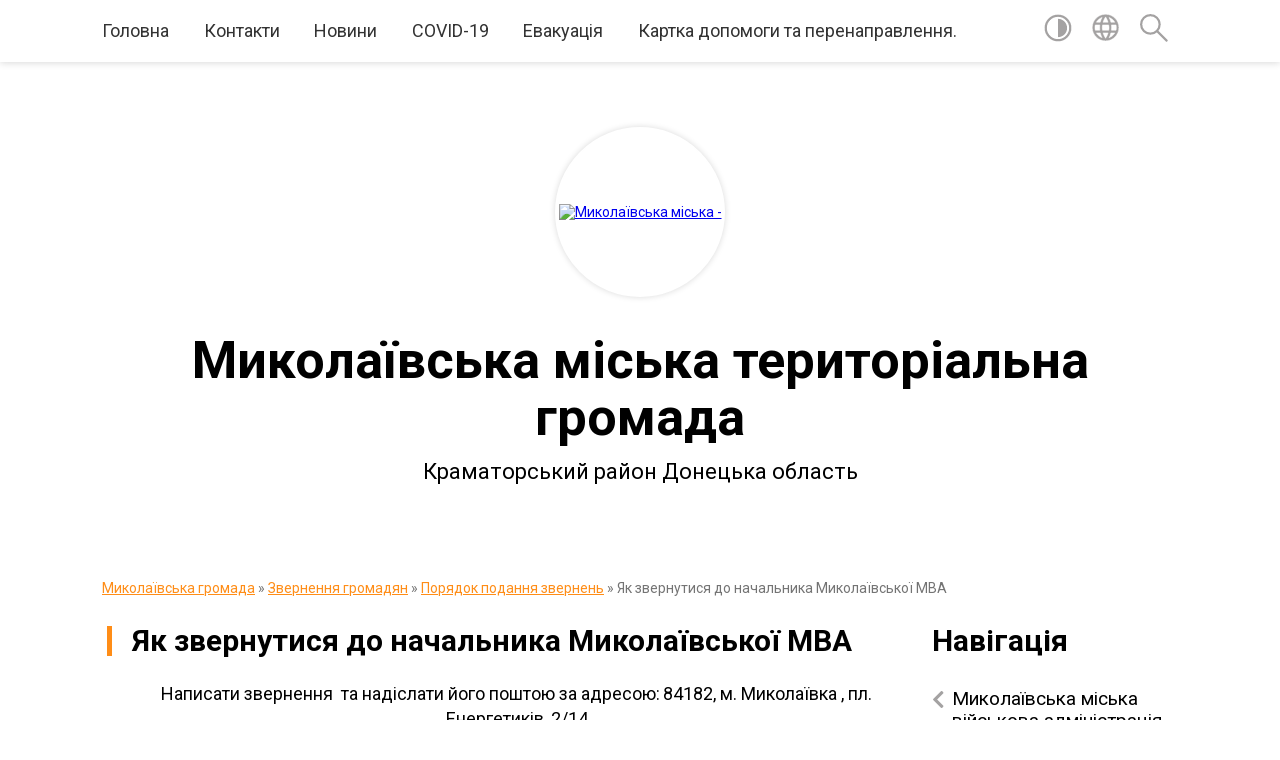

--- FILE ---
content_type: text/html; charset=UTF-8
request_url: https://mk-otg.gov.ua/yak-zvernutisya-do-miskogo-golovi-17-31-58-13-08-2019/
body_size: 17297
content:
<!DOCTYPE html>
<html lang="uk">
<head>
	<!--[if IE]><meta http-equiv="X-UA-Compatible" content="IE=edge"><![endif]-->
	<meta charset="utf-8">
	<meta name="viewport" content="width=device-width, initial-scale=1">
	<!--[if IE]><script>
		document.createElement('header');
		document.createElement('nav');
		document.createElement('main');
		document.createElement('section');
		document.createElement('article');
		document.createElement('aside');
		document.createElement('footer');
		document.createElement('figure');
		document.createElement('figcaption');
	</script><![endif]-->
	<title>Як звернутися до начальника Миколаївської МВА | Миколаївська міська територіальна громада Краматорський район Донецька область</title>
	<meta name="description" content="Написати звернення  та надіслати його поштою за адресою: 84182, м. Миколаївка , пл. Енергетиків, 2/14  Звернутися письмово через поштову скриньку до начальника міської ВА, що розташована в холі адмінбудівлі за адресою: 8418">
	<meta name="keywords" content="04341413, Як, звернутися, до, начальника, Миколаївської, МВА, |, Миколаївська, міська, територіальна, громада, Краматорський, район, Донецька, область">

	
		<meta property="og:image" content="https://rada.info/upload/users_files/04341413/gerb/Герб-Миколаївки.png">
					
		<link rel="apple-touch-icon" sizes="57x57" href="https://gromada.org.ua/apple-icon-57x57.png">
	<link rel="apple-touch-icon" sizes="60x60" href="https://gromada.org.ua/apple-icon-60x60.png">
	<link rel="apple-touch-icon" sizes="72x72" href="https://gromada.org.ua/apple-icon-72x72.png">
	<link rel="apple-touch-icon" sizes="76x76" href="https://gromada.org.ua/apple-icon-76x76.png">
	<link rel="apple-touch-icon" sizes="114x114" href="https://gromada.org.ua/apple-icon-114x114.png">
	<link rel="apple-touch-icon" sizes="120x120" href="https://gromada.org.ua/apple-icon-120x120.png">
	<link rel="apple-touch-icon" sizes="144x144" href="https://gromada.org.ua/apple-icon-144x144.png">
	<link rel="apple-touch-icon" sizes="152x152" href="https://gromada.org.ua/apple-icon-152x152.png">
	<link rel="apple-touch-icon" sizes="180x180" href="https://gromada.org.ua/apple-icon-180x180.png">
	<link rel="icon" type="image/png" sizes="192x192"  href="https://gromada.org.ua/android-icon-192x192.png">
	<link rel="icon" type="image/png" sizes="32x32" href="https://gromada.org.ua/favicon-32x32.png">
	<link rel="icon" type="image/png" sizes="96x96" href="https://gromada.org.ua/favicon-96x96.png">
	<link rel="icon" type="image/png" sizes="16x16" href="https://gromada.org.ua/favicon-16x16.png">
	<link rel="manifest" href="https://gromada.org.ua/manifest.json">
	<meta name="msapplication-TileColor" content="#ffffff">
	<meta name="msapplication-TileImage" content="https://gromada.org.ua/ms-icon-144x144.png">
	<meta name="theme-color" content="#ffffff">
	
	
		<meta name="robots" content="">
	
	<link href="https://fonts.googleapis.com/css?family=Merriweather:400i,700|Roboto:400,400i,700,700i&amp;subset=cyrillic-ext" rel="stylesheet">

    <link rel="preload" href="https://cdnjs.cloudflare.com/ajax/libs/font-awesome/5.9.0/css/all.min.css" as="style">
	<link rel="stylesheet" href="https://cdnjs.cloudflare.com/ajax/libs/font-awesome/5.9.0/css/all.min.css" integrity="sha512-q3eWabyZPc1XTCmF+8/LuE1ozpg5xxn7iO89yfSOd5/oKvyqLngoNGsx8jq92Y8eXJ/IRxQbEC+FGSYxtk2oiw==" crossorigin="anonymous" referrerpolicy="no-referrer" />
	
    <link rel="preload" href="//gromada.org.ua/themes/red/css/styles_vip.css?v=2.3" as="style">
	<link rel="stylesheet" href="//gromada.org.ua/themes/red/css/styles_vip.css?v=2.3">
	<link rel="stylesheet" href="//gromada.org.ua/themes/red/css/5870/theme_vip.css?v=1768963923">
	
		<!--[if lt IE 9]>
	<script src="https://oss.maxcdn.com/html5shiv/3.7.2/html5shiv.min.js"></script>
	<script src="https://oss.maxcdn.com/respond/1.4.2/respond.min.js"></script>
	<![endif]-->
	<!--[if gte IE 9]>
	<style type="text/css">
		.gradient { filter: none; }
	</style>
	<![endif]-->

</head>
<body class=" right">

	<a href="#top_menu" class="skip-link link" aria-label="Перейти до головного меню (Alt+1)" accesskey="1">Перейти до головного меню (Alt+1)</a>
	<a href="#left_menu" class="skip-link link" aria-label="Перейти до бічного меню (Alt+2)" accesskey="2">Перейти до бічного меню (Alt+2)</a>
    <a href="#main_content" class="skip-link link" aria-label="Перейти до головного вмісту (Alt+3)" accesskey="3">Перейти до текстового вмісту (Alt+3)</a>




	
	<section class="top_nav">
		<div class="wrap">
			<div class="row">
				<div class="grid-80">
					<nav class="main_menu" id="top_menu">
						<ul>
														<li class=" has-sub">
								<a href="https://mk-otg.gov.ua/main/">Головна</a>
																<button onclick="return show_next_level(this);" aria-label="Показати підменю"></button>
																								<ul>
																		<li>
										<a href="https://mk-otg.gov.ua/istorichna-dovidka-16-35-52-11-02-2019/">Історична довідка</a>
																													</li>
																										</ul>
															</li>
														<li class="">
								<a href="https://mk-otg.gov.ua/feedback/">Контакти</a>
																							</li>
														<li class=" has-sub">
								<a href="https://mk-otg.gov.ua/news/">Новини</a>
																<button onclick="return show_next_level(this);" aria-label="Показати підменю"></button>
																								<ul>
																		<li>
										<a href="https://mk-otg.gov.ua/konkursi-proekti-16-03-38-05-04-2021/">Конкурси, проєкти</a>
																													</li>
																		<li>
										<a href="https://mk-otg.gov.ua/ogoloshennya-11-49-26-06-03-2019/">Оголошення</a>
																													</li>
																		<li>
										<a href="https://mk-otg.gov.ua/vakansii-10-30-39-29-04-2021/">Вакансії</a>
																													</li>
																		<li>
										<a href="https://mk-otg.gov.ua/novini-vid-ustanov-13-10-20-28-07-2021/">Новини від установ</a>
																													</li>
																		<li>
										<a href="https://mk-otg.gov.ua/privitannya-10-58-41-06-07-2021/">Привітання</a>
																													</li>
																										</ul>
															</li>
														<li class="">
								<a href="https://mk-otg.gov.ua/covid19-11-35-41-30-03-2021/">COVID-19</a>
																							</li>
														<li class="">
								<a href="https://mk-otg.gov.ua/evakuaciya-lo-bilsh-bezpechnih-misc-ukraini-10-01-04-30-04-2025/">Евакуація</a>
																							</li>
														<li class="">
								<a href="https://mk-otg.gov.ua/kartka-dopomogi-ta-perenapravlennya-kudi-zvertatisya-za-dopomogoju-yakscho-vi-postrazhdali-vid-domashnogo-nasilstva-taabo-nasilstva-za-oznak-21-39-58-16-09-2025/">Картка допомоги та перенаправлення.</a>
																							</li>
													</ul>
					</nav>
					&nbsp;
					<button class="menu-button" id="open-button"><i class="fas fa-bars"></i> Меню сайту</button>
				</div>
				<div class="grid-20">
					<nav class="special_menu">
						<ul>
															<li class="alt_link"><a href="#" title="Версія для людей з вадами зору" onclick="return set_special('2ea2ac8e65167e79cf08e5427f9dacabd55173f9');"><img class="svg ico" src="//gromada.org.ua/themes/red/img/ico/contrast_ico.svg"></a></li>
								<li class="translate_link"><a href="#" class="show_translate" title="Показати перекладач"><img class="svg ico" src="//gromada.org.ua/themes/red/img/ico/world_ico.svg"></a></li>
								<li><a href="#" class="show_search" title="Показати поле пошуку"><img class="svg ico" src="//gromada.org.ua/themes/red/img/ico/search_ico.svg"></a></li>
													</ul>
					</nav>
					<form action="https://mk-otg.gov.ua/search/" class="search_form">
						<input type="text" name="q" value="" placeholder="Пошук..." aria-label="Введіть пошукову фразу" required>
						<button type="submit" name="search" value="y" aria-label="Здійснити пошук"><i class="fa fa-search"></i></button>
					</form>
					<div class="translate_block">
						<div id="google_translate_element"></div>
					</div>
				</div>
				<div class="clearfix"></div>
			</div>
		</div>
	</section>

	<div class="wrap2">
		<header>
			<div class="wrap">
				<div class="logo">
					<a href="https://mk-otg.gov.ua/" id="logo" class="form_2">
						<img src="https://rada.info/upload/users_files/04341413/gerb/Герб-Миколаївки.png" alt="Миколаївська міська - ">
					</a>
				</div>
				<div class="title">
					<div class="slogan_1">Миколаївська міська територіальна громада</div><br>
					<div class="slogan_2">Краматорський район Донецька область</div>
				</div>
			</div>
		</header>
	</div>

	<div class="wrap">
				
		<section class="bread_crumbs">
		<div xmlns:v="http://rdf.data-vocabulary.org/#"><a href="/">Миколаївська громада</a> &raquo; <a href="/zvernennya-gromadyan-11-28-44-11-07-2019/">Звернення громадян</a> &raquo; <a href="/poryadok-podannya-zapitiv-15-39-22-12-08-2019/">Порядок подання звернень</a> &raquo; <span aria-current="page">Як звернутися до начальника Миколаївської МВА</span> </div>
	</section>
	
	<section class="center_block">
		<div class="row">
			<div class="grid-25 fr">
				<aside>
				
									
					<div class="sidebar_title" id="left_menu">Навігація</div>
					
					<nav class="sidebar_menu">
						<ul>
														<li class=" has-sub">
								<a href="https://mk-otg.gov.ua/mikolaivska-miska-vijskova-administraciya-09-40-34-06-02-2025/">Миколаївська міська військова адміністрація</a>
																<button onclick="return show_next_level(this);" aria-label="Показати підменю"></button>
																								<ul>
																		<li class="">
										<a href="https://mk-otg.gov.ua/kerivnictvo-gromadi-09-53-14-06-02-2025/">Керівництво громади</a>
																													</li>
																		<li class=" has-sub">
										<a href="https://mk-otg.gov.ua/dokumenti-09-54-28-06-02-2025/">Документи</a>
																				<button onclick="return show_next_level(this);" aria-label="Показати підменю"></button>
																														<ul>
																						<li><a href="https://mk-otg.gov.ua/rozporyadzhennya-nachalnika-mikolaivskoi-mva-za-2025-rik-09-37-15-08-07-2025/">Розпорядження начальника Миколаївської МВА за 2025 рік</a></li>
																						<li><a href="https://mk-otg.gov.ua/proekti-08-47-14-24-07-2025/">Проекти</a></li>
																						<li><a href="https://mk-otg.gov.ua/rozporyadzhennya-nachalnika-mikolaivskoi-mva-za-2024-rik-11-33-27-10-10-2025/">Розпорядження начальника Миколаївської МВА за 2024 рік</a></li>
																						<li><a href="https://mk-otg.gov.ua/rozporyadzhennya-nachalnika-mikolaivskoi-mva-za-2026-rik-12-12-53-02-01-2026/">Розпорядження начальника Миколаївської МВА за 2026 рік</a></li>
																																</ul>
																			</li>
																										</ul>
															</li>
														<li class=" has-sub">
								<a href="https://mk-otg.gov.ua/plich-oplich-15-06-15-28-03-2025/">"Національний проєкт "Пліч-о-пліч: згуртовані громади"</a>
																<button onclick="return show_next_level(this);" aria-label="Показати підменю"></button>
																								<ul>
																		<li class="">
										<a href="https://mk-otg.gov.ua/foto-17-28-11-28-03-2025/">ФОТО</a>
																													</li>
																										</ul>
															</li>
														<li class=" has-sub">
								<a href="https://mk-otg.gov.ua/oficijna-informaciya-vid-organiv-miscevogo-samovryaduvannya-10-55-37-29-09-2021/">Офіційна інформація від органів місцевого самоврядування</a>
																<button onclick="return show_next_level(this);" aria-label="Показати підменю"></button>
																								<ul>
																		<li class="">
										<a href="https://mk-otg.gov.ua/gromadski-obgovorennya-18-54-28-03-12-2019/">Громадські обговорення</a>
																													</li>
																		<li class=" has-sub">
										<a href="https://mk-otg.gov.ua/gromadskij-bjudzhet-15-23-29-01-06-2021/">Громадський бюджет</a>
																				<button onclick="return show_next_level(this);" aria-label="Показати підменю"></button>
																														<ul>
																						<li><a href="https://mk-otg.gov.ua/novini-15-23-50-01-06-2021/">Новини</a></li>
																						<li><a href="https://mk-otg.gov.ua/zasidannya-koordinacijnoi-radi-15-46-54-30-06-2021/">Засідання координаційної ради</a></li>
																						<li><a href="https://mk-otg.gov.ua/normativni-dokumenti-15-25-55-01-06-2021/">Нормативні документи</a></li>
																						<li><a href="https://mk-otg.gov.ua/proekti-2021-10-57-52-29-07-2021/">Проекти 2021</a></li>
																																</ul>
																			</li>
																										</ul>
															</li>
														<li class=" has-sub">
								<a href="https://mk-otg.gov.ua/vikonavchi-organi-10-00-38-26-05-2021/">Виконавчі органи</a>
																<button onclick="return show_next_level(this);" aria-label="Показати підменю"></button>
																								<ul>
																		<li class=" has-sub">
										<a href="https://mk-otg.gov.ua/viddil-osviti-kulturi-sim’i-molodi-ta-sportu-18-33-29-04-03-2019/">Відділ освіти, культури, сім’ї, молоді та спорту</a>
																				<button onclick="return show_next_level(this);" aria-label="Показати підменю"></button>
																														<ul>
																						<li><a href="https://mk-otg.gov.ua/meta-ta-funkcii-viddilu-10-22-18-02-04-2021/">Мета та функції відділу</a></li>
																						<li><a href="https://mk-otg.gov.ua/viddil-informue-16-56-13-26-03-2019/">Відділ інформує</a></li>
																						<li><a href="https://mk-otg.gov.ua/ustanovchi-dokumenti-11-32-19-25-03-2021/">Документи</a></li>
																						<li><a href="https://mk-otg.gov.ua/zdo-11-28-00-14-07-2020/">ЗДО ( Заклади дошкільної освіти)</a></li>
																						<li><a href="https://mk-otg.gov.ua/zzso-zakladi-zagalnoi-serednoi-osviti-08-40-34-26-03-2021/">ЗЗСО (Заклади загальної середньої освіти)</a></li>
																						<li><a href="https://mk-otg.gov.ua/zakladi-kulturibiblioteka-11-35-39-02-04-2021/">Заклади культури-бібліотеки</a></li>
																						<li><a href="https://mk-otg.gov.ua/zakladi-pozashkilnoi-osviti-10-10-32-26-03-2021/">Заклади позашкільної освіти</a></li>
																						<li><a href="https://mk-otg.gov.ua/zakladi-kulturi-10-11-10-26-03-2021/">Заклади культури</a></li>
																						<li><a href="https://mk-otg.gov.ua/pracivniki-viddilu-13-36-32-23-04-2019/">Працівники відділу</a></li>
																						<li><a href="https://mk-otg.gov.ua/plan-roboti-11-50-42-02-07-2021/">План роботи</a></li>
																						<li><a href="https://mk-otg.gov.ua/shanuju-voiniv-–-bizhu-za-geroiv-ukraini-19-23-25-31-07-2025/">"Шаную воїнів – біжу за героїв України"!</a></li>
																																</ul>
																			</li>
																		<li class=" has-sub">
										<a href="https://mk-otg.gov.ua/finansovobjudzhetne-upravlinnya-mikolaivskoi-miskoi-radi-12-55-28-22-03-2021/">Фінансово-бюджетне Управління Миколаївської міської ради</a>
																				<button onclick="return show_next_level(this);" aria-label="Показати підменю"></button>
																														<ul>
																						<li><a href="https://mk-otg.gov.ua/informaciya-pro-upravlinnya-12-56-33-22-03-2021/">Інформація про Управління</a></li>
																						<li><a href="https://mk-otg.gov.ua/struktura-upravlinnya-12-57-32-22-03-2021/">Структура Управління</a></li>
																						<li><a href="https://mk-otg.gov.ua/upravlinnya-informue-12-58-12-22-03-2021/">Управління інформує</a></li>
																																</ul>
																			</li>
																										</ul>
															</li>
														<li class=" has-sub">
								<a href="https://mk-otg.gov.ua/vikonavchij-komitet-13-15-04-20-04-2021/">Виконавчий комітет</a>
																<button onclick="return show_next_level(this);" aria-label="Показати підменю"></button>
																								<ul>
																		<li class=" has-sub">
										<a href="https://mk-otg.gov.ua/zagalnoorganizacijnij-viddil-13-17-00-20-04-2021/">Загальноорганізаційний відділ</a>
																				<button onclick="return show_next_level(this);" aria-label="Показати підменю"></button>
																														<ul>
																						<li><a href="https://mk-otg.gov.ua/viddil-informue-09-50-42-09-07-2019/">Відділ інформує</a></li>
																						<li><a href="https://mk-otg.gov.ua/reestri-17-13-31-17-07-2019/">Реєстри</a></li>
																																</ul>
																			</li>
																		<li class="">
										<a href="https://mk-otg.gov.ua/viddil-informacijnoi-diyalnosti-ta-komunikacij-z-gromadskistju-14-25-07-09-03-2021/">Відділ інформаційної діяльності та комунікацій з громадськістю</a>
																													</li>
																		<li class="">
										<a href="https://mk-otg.gov.ua/viddil-buhgalterskogo-obiku-ta-zvitnosti-13-21-42-20-04-2021/">Відділ бухгалтерського обіку та звітності</a>
																													</li>
																		<li class=" has-sub">
										<a href="https://mk-otg.gov.ua/koncesiya-15-02-17-10-07-2020/">Відділ  концесії та житлових питань</a>
																				<button onclick="return show_next_level(this);" aria-label="Показати підменю"></button>
																														<ul>
																						<li><a href="https://mk-otg.gov.ua/viddil-informue-14-20-57-17-03-2021/">Відділ інформує</a></li>
																																</ul>
																			</li>
																		<li class=" has-sub">
										<a href="https://mk-otg.gov.ua/viddil-komunalnoi-vlasnosti-zhkg-transportu-blagoustroju-ta-ekologii-09-08-50-27-02-2019/">Відділ комунальної власності, ЖКГ, транспорту, благоустрою та екології</a>
																				<button onclick="return show_next_level(this);" aria-label="Показати підменю"></button>
																														<ul>
																						<li><a href="https://mk-otg.gov.ua/viddil-informue-10-16-58-02-04-2019/">Відділ інформує</a></li>
																						<li><a href="https://mk-otg.gov.ua/blagoustrij-10-18-46-02-04-2019/">Благоустрій</a></li>
																						<li><a href="https://mk-otg.gov.ua/osbb-11-43-09-10-05-2019/">ОСББ</a></li>
																						<li><a href="https://mk-otg.gov.ua/proekti-10-19-29-02-04-2019/">Проекти</a></li>
																						<li><a href="https://mk-otg.gov.ua/pracivniki-viddilu-10-20-18-02-04-2019/">Працівники відділу</a></li>
																																</ul>
																			</li>
																		<li class=" has-sub">
										<a href="https://mk-otg.gov.ua/viddil-ekonomiki-ta-investicij-09-07-31-27-02-2019/">Відділ економіки та інвестицій</a>
																				<button onclick="return show_next_level(this);" aria-label="Показати підменю"></button>
																														<ul>
																						<li><a href="https://mk-otg.gov.ua/viddil-informue-13-43-21-02-07-2019/">Відділ інформує</a></li>
																																</ul>
																			</li>
																		<li class=" has-sub">
										<a href="https://mk-otg.gov.ua/zemelni-vidnosini-16-36-18-03-04-2019/">Управління земельних відносин, АПК, містобудування та архітектури</a>
																				<button onclick="return show_next_level(this);" aria-label="Показати підменю"></button>
																														<ul>
																						<li><a href="https://mk-otg.gov.ua/viddil-informue-16-36-53-03-04-2019/">Управління інформує</a></li>
																						<li><a href="https://mk-otg.gov.ua/nakazi-z-prisvoennya-adres-14-44-32-15-12-2021/">Накази з присвоєння адрес</a></li>
																						<li><a href="https://mk-otg.gov.ua/informaciya-pro-viddil-16-37-43-03-04-2019/">Інформація про Управління</a></li>
																						<li><a href="https://mk-otg.gov.ua/oglyadovi-karti-mikolaivskoi-miskoi-otg-16-42-18-03-04-2019/">Оглядові карти Миколаївської міської ОТГ</a></li>
																						<li><a href="https://mk-otg.gov.ua/reestri-16-26-20-17-07-2019/">Реєстри</a></li>
																																</ul>
																			</li>
																		<li class=" has-sub">
										<a href="https://mk-otg.gov.ua/viddil-mistobuduvannya-ta-arhitekturi-09-09-26-27-02-2019/">Відділ містобудування та архітектури</a>
																				<button onclick="return show_next_level(this);" aria-label="Показати підменю"></button>
																														<ul>
																						<li><a href="https://mk-otg.gov.ua/viddil-informue-13-53-17-28-03-2019/">Відділ інформує</a></li>
																						<li><a href="https://mk-otg.gov.ua/shema-rozmischennya-timchasovih-sporud-14-08-55-18-08-2020/">Схема розміщення тимчасових споруд</a></li>
																						<li><a href="https://mk-otg.gov.ua/mistobudivna-dokumentaciya-15-55-48-05-03-2019/">Містобудівна документація</a></li>
																						<li><a href="https://mk-otg.gov.ua/mistobudivnij-kadastr-14-10-11-03-04-2019/">Містобудівний кадастр</a></li>
																						<li><a href="https://mk-otg.gov.ua/detalni-plani-16-13-56-05-03-2019/">Генеральні плани</a></li>
																						<li><a href="https://mk-otg.gov.ua/programi-rishennya-14-56-00-03-04-2019/">Програми, рішення</a></li>
																						<li><a href="https://mk-otg.gov.ua/plani-zonuvannya-16-13-21-05-03-2019/">Детальні плани</a></li>
																						<li><a href="https://mk-otg.gov.ua/reestri-13-35-49-17-07-2019/">Реєстри</a></li>
																																</ul>
																			</li>
																		<li class=" has-sub">
										<a href="https://mk-otg.gov.ua/viddil-reestracii-miscya-prozhivannya-fizichnih-osib-10-16-52-15-03-2019/">Відділ реєстрації місця проживання фізичних осіб</a>
																				<button onclick="return show_next_level(this);" aria-label="Показати підменю"></button>
																														<ul>
																						<li><a href="https://mk-otg.gov.ua/viddil-informue-10-18-05-15-03-2019/">Відділ інформує</a></li>
																						<li><a href="https://mk-otg.gov.ua/dovidka-pro-viddil-14-13-02-24-03-2021/">Довідка про відділ</a></li>
																																</ul>
																			</li>
																		<li class=" has-sub">
										<a href="https://mk-otg.gov.ua/viddil-socialnogo-zahistu-naselennya-09-13-12-27-02-2019/">Відділ соціального захисту населення</a>
																				<button onclick="return show_next_level(this);" aria-label="Показати підменю"></button>
																														<ul>
																						<li><a href="https://mk-otg.gov.ua/viddil-informue-11-10-17-05-03-2019/">Відділ інформує</a></li>
																						<li><a href="https://mk-otg.gov.ua/dovidka-pro-viddil-17-28-41-07-08-2019/">Соціально-трудові відносини</a></li>
																						<li><a href="https://mk-otg.gov.ua/informacijni-kartki-viddilu-17-34-28-07-08-2019/">Інформаційні картки відділу</a></li>
																																</ul>
																			</li>
																		<li class="">
										<a href="https://mk-otg.gov.ua/juridichnij-viddil-13-30-48-20-04-2021/">Юридичний відділ</a>
																													</li>
																		<li class=" has-sub">
										<a href="https://mk-otg.gov.ua/sluzhba-u-spravah-ditej-14-14-06-09-10-2019/">Служба у справах дітей</a>
																				<button onclick="return show_next_level(this);" aria-label="Показати підменю"></button>
																														<ul>
																						<li><a href="https://mk-otg.gov.ua/viddil-informue-14-17-04-09-10-2019/">Відділ інформує</a></li>
																						<li><a href="https://mk-otg.gov.ua/komisiya-z-pitan-zahistu-prav-ditini-14-31-18-09-10-2019/">Комісія з питань захисту прав дитини</a></li>
																						<li><a href="https://mk-otg.gov.ua/protidiya-domashnomu-nasilstvu-17-32-51-13-12-2023/">Протидія домашньому насильству</a></li>
																																</ul>
																			</li>
																		<li class=" has-sub">
										<a href="https://mk-otg.gov.ua/okremi-specialisti-13-31-32-20-04-2021/">Окремі спеціалісти</a>
																				<button onclick="return show_next_level(this);" aria-label="Показати підменю"></button>
																														<ul>
																						<li><a href="https://mk-otg.gov.ua/inspektor-praci-09-28-16-13-05-2021/">Інспектор праці</a></li>
																																</ul>
																			</li>
																		<li class="">
										<a href="https://mk-otg.gov.ua/plani-roboti-16-15-37-18-03-2019/">План роботи виконавчого комітету Миколаївської міської ради на I півріччя 2021 року</a>
																													</li>
																		<li class="">
										<a href="https://mk-otg.gov.ua/1-15-01-31-08-07-2025/">1</a>
																													</li>
																										</ul>
															</li>
														<li class=" has-sub">
								<a href="https://mk-otg.gov.ua/miska-rada-09-43-15-26-02-2019/">Міська рада</a>
																<button onclick="return show_next_level(this);" aria-label="Показати підменю"></button>
																								<ul>
																		<li class="">
										<a href="https://mk-otg.gov.ua/postijni-deputatski-komisii-09-46-48-26-02-2019/">Постійні депутатські комісії</a>
																													</li>
																		<li class=" has-sub">
										<a href="https://mk-otg.gov.ua/starostinski-okrugi-20-34-25-03-03-2019/">Старостинські округи</a>
																				<button onclick="return show_next_level(this);" aria-label="Показати підменю"></button>
																														<ul>
																						<li><a href="https://mk-otg.gov.ua/№-1-malinivskij-okrug-20-36-06-03-03-2019/">Малинівській округ</a></li>
																						<li><a href="https://mk-otg.gov.ua/№-2-rajoleksandrivskij-okrug-20-36-27-03-03-2019/">Рай-Олександрівський округ</a></li>
																						<li><a href="https://mk-otg.gov.ua/rajgorodockij-starostinskij-okrug-16-01-44-18-03-2021/">Райгородоцький старостинський округ</a></li>
																																</ul>
																			</li>
																		<li class="">
										<a href="https://mk-otg.gov.ua/reglament-09-02-21-24-03-2021/">Регламент</a>
																													</li>
																		<li class="">
										<a href="https://mk-otg.gov.ua/plani-roboti-09-23-48-24-03-2021/">Плани роботи</a>
																													</li>
																		<li class="">
										<a href="https://mk-otg.gov.ua/novini-16-18-31-24-03-2021/">Новини</a>
																													</li>
																		<li class="">
										<a href="https://mk-otg.gov.ua/vikonavchi-organi-08-56-55-27-02-2019/">Данні та інформація</a>
																													</li>
																		<li class="">
										<a href="https://mk-otg.gov.ua/polozhennya-pro-postijni-komisii-mikolaivskoi-miskoi-radi-09-57-09-24-03-2021/">Положення про постійні комісії Миколаївської міської ради</a>
																													</li>
																		<li class=" has-sub">
										<a href="https://mk-otg.gov.ua/komunalnij-zaklad-centr-nadannya-socialnih-poslug-11-42-58-10-02-2021/">Комунальний заклад "Центр надання соціальних послуг"</a>
																				<button onclick="return show_next_level(this);" aria-label="Показати підменю"></button>
																														<ul>
																						<li><a href="https://mk-otg.gov.ua/informaciya-pro-viddil-08-47-55-19-03-2021/">Довідка про Центр</a></li>
																						<li><a href="https://mk-otg.gov.ua/zaklad-informue-08-49-36-19-03-2021/">Заклад інформує</a></li>
																																</ul>
																			</li>
																										</ul>
															</li>
														<li class=" has-sub">
								<a href="https://mk-otg.gov.ua/cnap-09-34-11-27-02-2019/">Відділ "ЦНАП"</a>
																<button onclick="return show_next_level(this);" aria-label="Показати підменю"></button>
																								<ul>
																		<li class="">
										<a href="https://mk-otg.gov.ua/cnap-informue-13-12-50-05-03-2019/">Відділ інформує</a>
																													</li>
																		<li class="">
										<a href="https://mk-otg.gov.ua/zvit-pro-robotu-14-34-05-19-03-2021/">Звіт про роботу</a>
																													</li>
																		<li class="">
										<a href="https://mk-otg.gov.ua/perelik-administrativnih-poslug-11-17-35-19-03-2021/">Перелік адміністративних послуг</a>
																													</li>
																		<li class="">
										<a href="https://mk-otg.gov.ua/dovidka-pro-viddil-11-16-42-19-03-2021/">Довідка про відділ</a>
																													</li>
																		<li class="">
										<a href="https://mk-otg.gov.ua/poslugi-13-12-38-07-04-2021/">Інформаційні картки адміністративних послуг</a>
																													</li>
																										</ul>
															</li>
														<li class=" has-sub">
								<a href="https://mk-otg.gov.ua/kzpo-mistecka-shkola-shkola-mistectv-09-16-20-24-12-2025/">КЗПО "Мистецька школа - школа мистецтв"</a>
																<button onclick="return show_next_level(this);" aria-label="Показати підменю"></button>
																								<ul>
																		<li class="">
										<a href="https://mk-otg.gov.ua/pravila-vstupu-do-kzpo-mistecka-shkolashkola-mistectv-mikolaivskoi-miskoi-radi-kramatorskogo-rajonu-doneckoi-oblasti-09-36-46-24-12-2025/">ПРАВИЛА ВСТУПУ до КЗПО</a>
																													</li>
																		<li class="">
										<a href="https://mk-otg.gov.ua/robochij-navchalnij-plan-kzpo-mistecka-shkolashkola-mistectv-mikolaivskoi-miskoi-radi-20252026r-09-38-36-24-12-2025/">РОБОЧИЙ НАВЧАЛЬНИЙ ПЛАН КЗПО  2025-2026р</a>
																													</li>
																		<li class="">
										<a href="https://mk-otg.gov.ua/osvitnya-programa-kzpo-09-39-53-24-12-2025/">ОСВІТНЯ ПРОГРАМА КЗПО</a>
																													</li>
																		<li class="">
										<a href="https://mk-otg.gov.ua/pro-zatverdzhennya-rozmiriv-batkivskoi-plati-20252026-09-45-29-24-12-2025/">Про затвердження розмірів батьківської плати 2025-2026</a>
																													</li>
																		<li class="">
										<a href="https://mk-otg.gov.ua/pro-zatverdzhennya-kontingentu-na-202526-navch-rik-09-47-33-24-12-2025/">Про затвердження контингенту на 2025-26 навч. рік</a>
																													</li>
																										</ul>
															</li>
														<li class=" has-sub">
								<a href="https://mk-otg.gov.ua/strategiya-rozvitku-11-44-27-12-03-2019/">Стратегія розвитку</a>
																<button onclick="return show_next_level(this);" aria-label="Показати підменю"></button>
																								<ul>
																		<li class="">
										<a href="https://mk-otg.gov.ua/strategiya-rozvitku-do-2027-roku-09-54-14-13-10-2021/">Стратегія розвитку до 2027 року</a>
																													</li>
																		<li class="">
										<a href="https://mk-otg.gov.ua/robocha-grupa-z-monitoringu-strategii-09-55-05-13-10-2021/">Моніторинг стратегії розвитку</a>
																													</li>
																										</ul>
															</li>
														<li class=" has-sub">
								<a href="https://mk-otg.gov.ua/miskij-bjudzhet-12-52-48-01-03-2019/">Бюджет громади</a>
																<button onclick="return show_next_level(this);" aria-label="Показати підменю"></button>
																								<ul>
																		<li class="">
										<a href="https://mk-otg.gov.ua/bjudzhet-2026-09-48-07-07-01-2026/">Бюджет 2026</a>
																													</li>
																		<li class="">
										<a href="https://mk-otg.gov.ua/zakonodavcha-baza-08-40-08-19-06-2019/">Законодавча база</a>
																													</li>
																		<li class="">
										<a href="https://mk-otg.gov.ua/pasportti-bjudzhetnih-program-13-05-00-01-03-2019/">Паспорти бюджетних програм</a>
																													</li>
																		<li class="">
										<a href="https://mk-otg.gov.ua/bjudzhet-gromadi2025-08-47-03-20-12-2024/">Бюджет громади-2025</a>
																													</li>
																		<li class="">
										<a href="https://mk-otg.gov.ua/pidgotovka-prognozu-bjudzhetu-na-2026-2028-roki-15-20-03-26-06-2025/">Підготовка прогнозу бюджету на 2026- 2028 роки</a>
																													</li>
																		<li class="">
										<a href="https://mk-otg.gov.ua/podatki-ta-zbori-17-42-22-04-03-2019/">Податки та збори</a>
																													</li>
																		<li class="">
										<a href="https://mk-otg.gov.ua/bjudzhet-gromadi2024-16-43-02-21-12-2023/">Бюджет громади-2024</a>
																													</li>
																		<li class="">
										<a href="https://mk-otg.gov.ua/pidgotovka-prognozu-bjudzhetu-na-20242026-rik-15-50-02-04-09-2023/">Підготовка проєкту місцевого бюджету на 2024-2026 рік</a>
																													</li>
																		<li class="">
										<a href="https://mk-otg.gov.ua/bjudzhet-gromadi-2023-12-59-37-24-05-2023/">Бюджет громади -2023</a>
																													</li>
																		<li class="">
										<a href="https://mk-otg.gov.ua/pidgotovka-bjudzhetu-na-2020-rik-08-34-17-09-08-2019/">Підготовка прогнозу бюджету на 2022-2024 рік</a>
																													</li>
																		<li class="">
										<a href="https://mk-otg.gov.ua/bjudzhetij-zapit-15-44-46-12-01-2022/">Бюджетний запит</a>
																													</li>
																		<li class="">
										<a href="https://mk-otg.gov.ua/zviti-po-pasportam-bjudzhetnih-program-14-56-55-27-01-2022/">Звіти по паспортам бюджетних програм</a>
																													</li>
																										</ul>
															</li>
														<li class="">
								<a href="https://mk-otg.gov.ua/bezbarernist-–-ce-filosofiya-suspilstva-bez-obmezhen-10-57-55-22-05-2025/">Безбар'єрність – це філософія суспільства без обмежень</a>
																							</li>
														<li class=" has-sub">
								<a href="https://mk-otg.gov.ua/evidnovlennya-–-derzhavna-programa-dopomogi-u-vidnovlenni-zhitla-11-29-14-10-02-2025/">єВідновлення – державна програма допомоги у відновленні житла</a>
																<button onclick="return show_next_level(this);" aria-label="Показати підменю"></button>
																								<ul>
																		<li class="">
										<a href="https://mk-otg.gov.ua/znischene-majno-11-51-27-02-04-2025/">Знищене майно</a>
																													</li>
																										</ul>
															</li>
														<li class="">
								<a href="https://mk-otg.gov.ua/informaciya-po-vpo-11-15-20-16-08-2023/">Інформація по ВПО</a>
																							</li>
														<li class="">
								<a href="https://mk-otg.gov.ua/aleya-slavi-geroiv-mikolavskoi-gromadi-19-54-32-25-02-2024/">АЛЕЯ СЛАВИ ГЕРОЇВ МИКОЛАЇВСЬКОЇ ГРОМАДИ</a>
																							</li>
														<li class="">
								<a href="https://mk-otg.gov.ua/sistema-elektronnih-peticij-13-28-27-28-08-2024/">Система електронних петицій</a>
																							</li>
														<li class=" has-sub">
								<a href="https://mk-otg.gov.ua/problema-nasilstva-u-suspilstvi-ta-zahist-prav-kozhnoi-ljudini-16-01-03-01-02-2025/">Протидія та запобігання домашньому насильству. Проблема насильства у суспільстві та захист прав кожної людини</a>
																<button onclick="return show_next_level(this);" aria-label="Показати підменю"></button>
																								<ul>
																		<li class="">
										<a href="https://mk-otg.gov.ua/16-dniv-proti-nasilstva-15-15-22-18-11-2025/">«16 днів проти насильства»</a>
																													</li>
																		<li class="">
										<a href="https://mk-otg.gov.ua/seksualne-nasilstvo-povyazane-z-konfliktom-16-49-50-10-09-2025/">Сексуальне насильство, пов'язане з конфліктом</a>
																													</li>
																		<li class="">
										<a href="https://mk-otg.gov.ua/pidlitki-v-suspilstvi-13-29-25-25-04-2025/">Підлітки в суспільстві</a>
																													</li>
																		<li class="">
										<a href="https://mk-otg.gov.ua/porushennya-prav-ditini-21-08-53-07-05-2025/">Порушення прав дитини</a>
																													</li>
																		<li class="">
										<a href="https://mk-otg.gov.ua/koordinacijna-rada-21-39-44-10-06-2025/">Координаційна рада</a>
																													</li>
																		<li class="">
										<a href="https://mk-otg.gov.ua/psihologichna-ta-socialna-pidtrimka-10-47-39-20-03-2025/">Психологічна та соціальна підтримка</a>
																													</li>
																		<li class="">
										<a href="https://mk-otg.gov.ua/protidiya-torgivli-ljudmi-15-47-08-25-02-2025/">Протидія торгівлі людьми</a>
																													</li>
																		<li class="">
										<a href="https://mk-otg.gov.ua/protidiya-domashnomu-nasilstvu-15-48-24-25-02-2025/">Протидія домашньому насильству</a>
																													</li>
																		<li class="">
										<a href="https://mk-otg.gov.ua/genderno-zumovlene-nasilstvo-15-49-50-25-02-2025/">Гендерно зумовлене насильство та питання рівних прав жінок і чоловіків</a>
																													</li>
																										</ul>
															</li>
														<li class=" has-sub">
								<a href="https://mk-otg.gov.ua/informaciya-dlya-zahisnikiv-ta-zahisnic-ukraini-ta-ih-rodin-11-09-13-20-01-2025/">Інформація для Захисників та Захисниць України та їх родин</a>
																<button onclick="return show_next_level(this);" aria-label="Показати підменю"></button>
																								<ul>
																		<li class="">
										<a href="https://mk-otg.gov.ua/kompleksna-programa-socialnogo-zahistu-ta-pidtrimki-veteraniv-vijni-zahisnikiv-i-zahisnic-ukraini-chleniv-ih-simej-ta-chleniv-simej-zagiblih-15-14-25-02-10-2025/">«Комплексна Програма соціального захисту та підтримки  ветеранів війни, Захисників і Захисниць  України,  членів їх сімей та членів сімей загиблих (померлих) ветеранів війни, Захисників і Захисниць України</a>
																													</li>
																		<li class="">
										<a href="https://mk-otg.gov.ua/pidtrimka-vijskovosluzhbovciv-vijskovoi-sluzhbi-za-kontraktom-i-mobilizovanih-15-13-59-03-10-2025/">Підтримка військовослужбовців військової служби за контрактом і мобілізованих</a>
																													</li>
																		<li class="">
										<a href="https://mk-otg.gov.ua/veteranskij-sport-16-31-08-16-07-2025/">Ветеранський спорт</a>
																													</li>
																		<li class="">
										<a href="https://mk-otg.gov.ua/psihologichna-ta-socialna-pidtrimka-10-54-58-20-03-2025/">Психологічна та соціальна підтримка</a>
																													</li>
																										</ul>
															</li>
														<li class=" has-sub">
								<a href="https://mk-otg.gov.ua/pravoporyadok-14-19-01-26-03-2021/">Правопорядок</a>
																<button onclick="return show_next_level(this);" aria-label="Показати підменю"></button>
																								<ul>
																		<li class="">
										<a href="https://mk-otg.gov.ua/viddil-informue-12-25-27-06-08-2021/">Відділ інформує</a>
																													</li>
																										</ul>
															</li>
														<li class=" has-sub">
								<a href="https://mk-otg.gov.ua/regulyatorna-politika-15-05-58-30-06-2021/">Регуляторна політика</a>
																<button onclick="return show_next_level(this);" aria-label="Показати підменю"></button>
																								<ul>
																		<li class="">
										<a href="https://mk-otg.gov.ua/plan-diyalnosti-z-pidgotovki-proektiv-regulyatornih-aktiv-15-02-41-23-02-2022/">План діяльності з підготовки проєктів регуляторних актів</a>
																													</li>
																		<li class="">
										<a href="https://mk-otg.gov.ua/pravila-blagoustriju-11-34-08-23-09-2021/">Правила благоустрію</a>
																													</li>
																		<li class="">
										<a href="https://mk-otg.gov.ua/zemelna-politika-11-34-50-23-09-2021/">Регуляторна політика в сфері земельних відносин</a>
																													</li>
																		<li class="">
										<a href="https://mk-otg.gov.ua/podatki-ta-zbori-16-46-28-06-07-2021/">Податки та збори</a>
																													</li>
																										</ul>
															</li>
														<li class=" has-sub">
								<a href="https://mk-otg.gov.ua/molodizhna-politika-16-27-46-18-03-2021/">Молодіжна політика</a>
																<button onclick="return show_next_level(this);" aria-label="Показати підменю"></button>
																								<ul>
																		<li class=" has-sub">
										<a href="https://mk-otg.gov.ua/molodizhna-rada-2024-19-45-41-13-02-2024/">Молодіжна рада- 2024</a>
																				<button onclick="return show_next_level(this);" aria-label="Показати підменю"></button>
																														<ul>
																						<li><a href="https://mk-otg.gov.ua/iniciativna-grupa-z-formuvannya-molodizhnoi-radi-pri-mikolaivskij-miskij-radi-21-06-51-13-02-2024/">Ініціативна група з формування молодіжної ради при Миколаївській міській раді</a></li>
																																</ul>
																			</li>
																		<li class="">
										<a href="https://mk-otg.gov.ua/informaciya-11-20-50-27-04-2021/">Інформація</a>
																													</li>
																		<li class="">
										<a href="https://mk-otg.gov.ua/molodizhna-rada-11-21-08-27-04-2021/">Молодіжна рада</a>
																													</li>
																		<li class="">
										<a href="https://mk-otg.gov.ua/ogoloshennya-10-19-20-26-03-2021/">Оголошення</a>
																													</li>
																		<li class=" has-sub">
										<a href="https://mk-otg.gov.ua/viddil-informue-08-28-07-22-03-2021/">Відділ інформує</a>
																				<button onclick="return show_next_level(this);" aria-label="Показати підменю"></button>
																														<ul>
																						<li><a href="https://mk-otg.gov.ua/iniciativna-grupa-13-37-27-01-04-2021/">Ініціативна група</a></li>
																																</ul>
																			</li>
																										</ul>
															</li>
														<li class=" has-sub">
								<a href="https://mk-otg.gov.ua/pidpriemstva-ta-organizacii-16-55-11-18-02-2019/">Підприємства та організації</a>
																<button onclick="return show_next_level(this);" aria-label="Показати підменю"></button>
																								<ul>
																		<li class="">
										<a href="https://mk-otg.gov.ua/kz-cnsp-22-02-27-16-06-2025/">КЗ ЦНСП інформує про протидію та запобігання домашньому насильству</a>
																													</li>
																		<li class="">
										<a href="https://mk-otg.gov.ua/knp-cpmsd-mikolaivskoi-miskoi-radi-17-04-55-08-04-2025/">КНП «ЦПМСД» Миколаївської міської ради</a>
																													</li>
																		<li class="">
										<a href="https://mk-otg.gov.ua/so-pat-donbasenergo-slovyanska-tes-16-24-31-30-08-2021/">СО ПАТ "Донбасенерго" Слов'янска ТЕС</a>
																													</li>
																		<li class=" has-sub">
										<a href="https://mk-otg.gov.ua/serviskomunenergo-17-00-52-18-02-2019/">Комунальні підприємства Миколаївської міської ради КП"Сервіскомуненерго"</a>
																				<button onclick="return show_next_level(this);" aria-label="Показати підменю"></button>
																														<ul>
																						<li><a href="https://mk-otg.gov.ua/kpkomunalnik-01-33-34-03-04-2025/">КП"Комунальник"</a></li>
																																</ul>
																			</li>
																		<li class=" has-sub">
										<a href="https://mk-otg.gov.ua/mikolaivske-upravlinnya-kapitalnogo-budivnictva-17-01-51-18-02-2019/">"Миколаївське управління капітального будівництва"</a>
																				<button onclick="return show_next_level(this);" aria-label="Показати підменю"></button>
																														<ul>
																						<li><a href="https://mk-otg.gov.ua/dokumenti-11-22-39-14-01-2022/">Документи</a></li>
																																</ul>
																			</li>
																		<li class="">
										<a href="https://mk-otg.gov.ua/slovyanska-crl-17-03-37-18-02-2019/">КНП “Слов'янська ЦРЛ”</a>
																													</li>
																										</ul>
															</li>
														<li class="active has-sub">
								<a href="https://mk-otg.gov.ua/zvernennya-gromadyan-11-28-44-11-07-2019/">Звернення громадян</a>
																<button onclick="return show_next_level(this);" aria-label="Показати підменю"></button>
																								<ul>
																		<li class="">
										<a href="https://mk-otg.gov.ua/zu-pro-zvernennya-gromadyan-13-11-06-02-06-2020/">ЗУ "Про звернення громадян"</a>
																													</li>
																		<li class="active has-sub">
										<a href="https://mk-otg.gov.ua/poryadok-podannya-zapitiv-15-39-22-12-08-2019/">Порядок подання звернень</a>
																				<button onclick="return show_next_level(this);" aria-label="Показати підменю"></button>
																														<ul>
																						<li class="active"><a href="https://mk-otg.gov.ua/yak-zvernutisya-do-miskogo-golovi-17-31-58-13-08-2019/">Як звернутися до начальника Миколаївської МВА</a></li>
																						<li><a href="https://mk-otg.gov.ua/zrazok-napisannya-zvernennya-17-32-27-13-08-2019/">Зразок написання звернення</a></li>
																																</ul>
																			</li>
																		<li class="">
										<a href="https://mk-otg.gov.ua/poryadok-rozglyadu-zvernen-17-34-14-13-08-2019/">Порядок розгляду звернень</a>
																													</li>
																		<li class="">
										<a href="https://mk-otg.gov.ua/grafiki-prijomu-gromadyan-17-35-08-13-08-2019/">Графіки прийому громадян</a>
																													</li>
																		<li class="">
										<a href="https://mk-otg.gov.ua/zviti-po-zvernennyam-17-35-45-13-08-2019/">Звіти по зверненням</a>
																													</li>
																										</ul>
															</li>
														<li class=" has-sub">
								<a href="https://mk-otg.gov.ua/pitannya-tehnogennoekologichnoi-bezpeki-ta-nadzvichajnih-situacij-17-35-52-23-03-2020/">Питання техногенно-екологічної безпеки та надзвичайних ситуацій</a>
																<button onclick="return show_next_level(this);" aria-label="Показати підменю"></button>
																								<ul>
																		<li class="">
										<a href="https://mk-otg.gov.ua/informaciya-17-38-10-23-03-2020/">Інформація</a>
																													</li>
																		<li class="">
										<a href="https://mk-otg.gov.ua/misceva-komisiya-z-pitan-tehnogennoekologichnoi-bezpeki-ta-nadzvichajnih-situacij-17-40-56-23-03-2020/">Місцева комісія з питань техногенно-екологічної безпеки та надзвичайних ситуацій</a>
																													</li>
																		<li class="">
										<a href="https://mk-otg.gov.ua/miscevij-shtab-z-zapobigannya-viniknennya-ns-ta-likvidacii-naslidkiv-nadzvichajnoi-situacii-15-26-07-16-04-2020/">Місцевий штаб з запобігання виникнення НС та ліквідації наслідків надзвичайної ситуації</a>
																													</li>
																										</ul>
															</li>
														<li class=" has-sub">
								<a href="https://mk-otg.gov.ua/publichna-informaciya-17-36-26-13-08-2019/">Доступ до публічної інформації</a>
																<button onclick="return show_next_level(this);" aria-label="Показати підменю"></button>
																								<ul>
																		<li class="">
										<a href="https://mk-otg.gov.ua/finansovi-resursi-10-36-26-08-12-2021/">Фінансові ресурси</a>
																													</li>
																		<li class="">
										<a href="https://mk-otg.gov.ua/vidkriti-dani-16-14-00-06-07-2020/">Відкриті дані</a>
																													</li>
																		<li class="">
										<a href="https://mk-otg.gov.ua/zu-pro-dostup-do-publichnoi-informacii-15-41-55-12-08-2019/">ЗУ "Про доступ до публічної інформації"</a>
																													</li>
																		<li class="">
										<a href="https://mk-otg.gov.ua/poryadok-podannya-zapitiv-17-37-26-13-08-2019/">Порядок подання запитів</a>
																													</li>
																		<li class="">
										<a href="https://mk-otg.gov.ua/zvit-po-zapitam-15-39-46-12-08-2019/">Звіт по запитам</a>
																													</li>
																										</ul>
															</li>
														<li class=" has-sub">
								<a href="https://mk-otg.gov.ua/zapobigannya-korupcii-11-29-00-11-07-2019/">Запобігання корупції</a>
																<button onclick="return show_next_level(this);" aria-label="Показати підменю"></button>
																								<ul>
																		<li class="">
										<a href="https://mk-otg.gov.ua/informuemo-14-11-48-18-11-2019/">Інформуємо</a>
																													</li>
																		<li class="">
										<a href="https://mk-otg.gov.ua/pro-ochischennya-vladi-13-46-14-09-10-2019/">Про очищення влади</a>
																													</li>
																										</ul>
															</li>
														<li class=" has-sub">
								<a href="https://mk-otg.gov.ua/mikolaivska-miska-teritorialna-viborcha-komisiya-kramatorskogo-rajonu-doneckoi-oblasti-08-56-25-16-09-2020/">Миколаївська міська територіальна виборча комісія Краматорського району Донецької області</a>
																<button onclick="return show_next_level(this);" aria-label="Показати підменю"></button>
																								<ul>
																		<li class="">
										<a href="https://mk-otg.gov.ua/rezultati-golosuvannya-z-viboriv-mikolaivskogo-miskogo-golovi-10-49-45-31-10-2020/">Результати голосування з виборів Миколаївського міського голови</a>
																													</li>
																		<li class="">
										<a href="https://mk-otg.gov.ua/rezultati-viboriv-deputativ-mikolaivskoi-miskoi-radi-11-01-41-31-10-2020/">Результати виборів депутатів Миколаївської міської ради</a>
																													</li>
																		<li class="">
										<a href="https://mk-otg.gov.ua/reestraciya-kandidativ-na-posadu-mikolaivskogo-miskogo-golovi-11-20-44-25-09-2020/">Реєстрація кандидатів на посаду Миколаївського міського голови</a>
																													</li>
																		<li class="">
										<a href="https://mk-otg.gov.ua/utvorennya-dvk-15-12-43-15-10-2020/">Утворення ДВК</a>
																													</li>
																										</ul>
															</li>
														<li class="">
								<a href="https://mk-otg.gov.ua/konkurs-na-zamischennya-vakantnih-posad-09-59-04-19-01-2022/">Конкурс на заміщення вакантних посад</a>
																							</li>
														<li class="">
								<a href="https://mk-otg.gov.ua/informaciya-dlya-gromadyan-ukraini-yaki-prozhivajut-na-timchasovo-okupovanih-teritoriyah-avtonomnoi-respubliki-krim-m-sevastopolya-doneckoi--14-26-27-/">Інформація для громадян України, які проживають на тимчасово окупованих територіях Автономної Республіки Крим, м. Севастополя, Донецької та Луганської областей</a>
																							</li>
														<li class=" has-sub">
								<a href="https://mk-otg.gov.ua/arh-18-09-56-08-07-2025/">arh</a>
																<button onclick="return show_next_level(this);" aria-label="Показати підменю"></button>
																								<ul>
																		<li class=" has-sub">
										<a href="https://mk-otg.gov.ua/2026-12-14-04-02-01-2026/">2026</a>
																				<button onclick="return show_next_level(this);" aria-label="Показати підменю"></button>
																														<ul>
																						<li><a href="https://mk-otg.gov.ua/1-12-14-51-02-01-2026/">1</a></li>
																																</ul>
																			</li>
																		<li class=" has-sub">
										<a href="https://mk-otg.gov.ua/2025-18-13-00-08-07-2025/">2025</a>
																				<button onclick="return show_next_level(this);" aria-label="Показати підменю"></button>
																														<ul>
																						<li><a href="https://mk-otg.gov.ua/1-18-13-45-08-07-2025/">1</a></li>
																						<li><a href="https://mk-otg.gov.ua/2-18-19-52-08-07-2025/">2</a></li>
																						<li><a href="https://mk-otg.gov.ua/3-18-27-58-08-07-2025/">3</a></li>
																						<li><a href="https://mk-otg.gov.ua/4-18-34-10-08-07-2025/">4</a></li>
																						<li><a href="https://mk-otg.gov.ua/5-18-41-43-08-07-2025/">5</a></li>
																						<li><a href="https://mk-otg.gov.ua/6-18-46-05-08-07-2025/">6</a></li>
																						<li><a href="https://mk-otg.gov.ua/7-18-51-13-08-07-2025/">7</a></li>
																						<li><a href="https://mk-otg.gov.ua/8-10-55-39-11-08-2025/">8</a></li>
																						<li><a href="https://mk-otg.gov.ua/12-01-04-27-12-12-2025/">12</a></li>
																						<li><a href="https://mk-otg.gov.ua/10-11-32-01-17-10-2025/">10</a></li>
																						<li><a href="https://mk-otg.gov.ua/11-17-12-06-05-11-2025/">11</a></li>
																						<li><a href="https://mk-otg.gov.ua/9-11-12-40-14-08-2025/">9</a></li>
																																</ul>
																			</li>
																		<li class=" has-sub">
										<a href="https://mk-otg.gov.ua/proekti-08-49-06-24-07-2025/">Проекти</a>
																				<button onclick="return show_next_level(this);" aria-label="Показати підменю"></button>
																														<ul>
																						<li><a href="https://mk-otg.gov.ua/gromadski-obgovorjuvannya-sluhannya-schodo-zmini-nazvi-ta-pereprofiljuvannya-zminu-tipu-malinivskogo-zakladu-zagalnoi-serednoi-osviti-iiii-s-08-55-58-24-07-2025/">Громадські обговорювання (слухання) щодо зміни назви та перепрофілювання (зміну типу) Малинівського закладу загальної середньої освіти І-ІІІ ступенів Миколаївської  міської  ради Донецької області</a></li>
																						<li><a href="https://mk-otg.gov.ua/gromadski-obgovorjuvannya-sluhannya-schodo-zmini-nazvi-ta-pereprofiljuvannya-zminu-tipu-rajgorodockogo-zakladu-zagalnoi-serednoi-osviti-iiii-09-04-00-24-07-2025/">Громадські обговорювання (слухання) щодо зміни назви та перепрофілювання (зміну типу) Райгородоцького закладу загальної середньої освіти І-ІІІ ступенів Миколаївської  міської  ради Краматорського району Донецької області</a></li>
																																</ul>
																			</li>
																		<li class=" has-sub">
										<a href="https://mk-otg.gov.ua/2024-11-31-14-10-10-2025/">2024</a>
																				<button onclick="return show_next_level(this);" aria-label="Показати підменю"></button>
																														<ul>
																						<li><a href="https://mk-otg.gov.ua/1-11-32-18-10-10-2025/">1</a></li>
																						<li><a href="https://mk-otg.gov.ua/8-11-32-43-10-10-2025/">8</a></li>
																																</ul>
																			</li>
																										</ul>
															</li>
													</ul>
						
												
					</nav>

									
											<div class="sidebar_title">Особистий кабінет користувача</div>

<div class="petition_block">

		<div class="alert alert-warning">
		Ви не авторизовані. Для того, щоб мати змогу створювати або підтримувати петиції<br>
		<a href="#auth_petition" class="open-popup add_petition btn btn-yellow btn-small btn-block" style="margin-top: 10px;"><i class="fa fa-user"></i> авторизуйтесь</a>
	</div>
		
			<h2 style="margin: 30px 0;">Система петицій</h2>
		
					<div class="none_petition">Немає петицій, за які можна голосувати</div>
							<p style="margin-bottom: 10px;"><a href="https://mk-otg.gov.ua/all_petitions/" class="btn btn-grey btn-small btn-block"><i class="fas fa-clipboard-list"></i> Всі петиції (12)</a></p>
				
		
	
</div>
					
					
					
					
										<div id="banner_block">

						<table align="center" border="2" cellpadding="1" cellspacing="1" style="background:#fff3cd;border-radius:20px;margin-bottom:20px;width:100%;">
	<tbody>
		<tr>
			<td>
			<p style="text-align: center;"><strong>Куди звертатися, якщо зникло світло через негоду?</strong><br />
			Просимо невідкладно повідомляти про випадки обривів ліній<br />
			електропередачі, відсутність електропостачання, перепадів напруги на гарячу<br />
			лінію ДТЕК Донецькі електромережі за телефонами кол-центру:</p>

			<p style="text-align: center;"><strong>(0629) 450 473;<br />
			+38 (096) 450 0 473;<br />
			+38 (099) 450 0 473;&nbsp;<br />
			+38 (093) 450 0 473;<br />
			0 800 500 47</strong></p>

			<p style="text-align: center;"><a rel="nofollow" href="https://www.dtek-dem.com.ua/ua" target="_blank">www.dtek-dem.com.ua (або залишити заявку на сайті компанії)</a></p>
			</td>
		</tr>
	</tbody>
</table>

<p style="text-align: center;"><a rel="nofollow" href="https://usr.minjust.gov.ua/content/home" target="_blank"><img alt="Фото без опису"  src="https://rada.info/upload/users_files/04341413/e7858ab54a56be88a92ee7bb04b7907b.png" style="width: 100%;" /></a></p>

<p style="text-align: center;"><a rel="nofollow" href="https://nazk.gov.ua/uk/novyny/nazk-osnovna-informatsiya-dlya-zapovnennya-deklaratsiyi-mistytsya-u-derzhavnyh-reyestrah/" target="_blank"><img alt="Фото без опису"  src="https://rada.info/upload/users_files/04341413/d82765a0350a27a7715b7e5d5aba36d6.png" style="width: 100%;" /></a></p>

<p style="text-align: center;"><a rel="nofollow" href="https://www.auc.org.ua/"><img alt="Фото без опису"  src="https://rada.info/upload/users_files/04341413/1152dc8b0df62d14208c02777b28165f.png" style="width: 100%;" /></a></p>

<p style="text-align: center;"><a rel="nofollow" href="https://play.google.com/store/apps/details?id=com.phonegap.hromada" target="_blank"><img alt="Фото без опису"  src="https://rada.info/upload/users_files/04341413/f28a76ad98ad36f06d171c4cb645dcca.png" style="width: 100%;" /></a></p>

<p style="text-align: center;"><a rel="nofollow" href="https://mk-otg.gov.ua/vakansii-10-30-39-29-04-2021/" target="_blank"><img alt="Фото без опису"  src="https://rada.info/upload/users_files/04341413/6f6c430ee14131d7d9bff1b88fc94f14.png" style="width: 100%;" /></a></p>

<p style="text-align: center;"><a rel="nofollow" href="https://mk-otg.gov.ua/news/1621342419/" target="_blank"><img alt="Фото без опису"  src="https://rada.info/upload/users_files/04341413/004fc5525b93b11ca910e30cc6314fc6.png" style="width: 100%;" /></a></p>

<p style="text-align: center;"><a rel="nofollow" href="https://budget.e-dem.ua/1424210800" target="_blank"><img alt="Фото без опису"  src="https://rada.info/upload/users_files/04341413/46eb7fdbfba8391960dab6cd2b4ddff3.png" style="width: 100%;" /></a></p>

<p style="text-align: center;"><a rel="nofollow" href="https://www.facebook.com/%D0%9C%D0%B8%D0%BA%D0%BE%D0%BB%D0%B0%D1%97%D0%B2%D1%81%D1%8C%D0%BA%D0%B0-%D0%B3%D1%80%D0%BE%D0%BC%D0%B0%D0%B4%D0%B0-%D0%A1%D0%AC%D0%9E%D0%93%D0%9E%D0%94%D0%9D%D0%86-101287515407150" target="_blank"><img alt="Фото без опису"  src="https://rada.info/upload/users_files/04341413/6a7b6b2be13ef8659014238c927f8f55.png" style="width: 100%;" /></a></p>

<p style="text-align: center;"><a rel="nofollow" href="https://www.instagram.com/mykolaivska.gromada/" target="_blank"><img alt="Фото без опису"  src="https://rada.info/upload/users_files/04341413/b956a65f31a0e7a0de08d2bac47dee69.png" style="width: 100%;" /></a></p>

<p style="text-align: center;"><a rel="nofollow" href="http://kramatorska.rda.org.ua/" target="_blank"><img alt="Фото без опису"  src="https://rada.info/upload/users_files/04341413/8fbf42d73e655533b9d3b1164eb0733a.png" style="width: 100%;" /></a></p>

<p style="text-align: center;"><a rel="nofollow" href="www.instagram.com/kramatorsk.rda/" target="_blank"><img alt="Фото без опису"  src="https://rada.info/upload/users_files/04341413/2ab054220cedac07d496235f7399fa03.png" style="width: 100%;" /></a></p>

<p style="text-align: center;"><a rel="nofollow" href="www.instagram.com/kramatorsk.rda/" target="_blank"><img alt="Фото без опису"  src="https://rada.info/upload/users_files/04341413/212076c7f8fdf682af1e2f69510358be.png" style="width: 100%;" /></a></p>

<p><a rel="nofollow" href="www.ukrazom.org" target="_blank"><img alt="Фото без опису"  src="https://rada.info/upload/users_files/04341413/0f5110c25dbfa14db831762c9bc1c2d1.png" style="width: 100%;" /></a></p>
						<div class="clearfix"></div>

						<div id="SinoptikInformer" style="width:100%;" class="SinoptikInformer type4c1"><div class="siHeader"><div class="siLh"><div class="siMh"><a onmousedown="siClickCount();" class="siLogo" rel="nofollow" href="https://ua.sinoptik.ua/" target="_blank" title="Погода"> </a>Погода </div></div></div><div class="siBody"><div class="siTitle"><span id="siHeader"></span></div><a onmousedown="siClickCount();" rel="nofollow" href="https://ua.sinoptik.ua/погода-миколаївка-303017355" title="Погода у Миколаївці" target="_blank"><div class="siCity"><div class="siCityName"><span>Миколаївка</span></div><div id="siCont0" class="siBodyContent"><div class="siLeft"><div class="siTerm"></div><div class="siT" id="siT0"></div><div id="weatherIco0"></div></div><div class="siInf"><p>волог.: <span id="vl0"></span></p><p>тиск: <span id="dav0"></span></p><p>вітер: <span id="wind0"></span></p></div></div></div></a><a onmousedown="siClickCount();" rel="nofollow" href="https://ua.sinoptik.ua/погода-райгородок-303022550" title="Погода у Райгородці" target="_blank"><div class="siCity"><div class="siCityName"><span>Райгородок</span></div><div id="siCont1" class="siBodyContent"><div class="siLeft"><div class="siTerm"></div><div class="siT" id="siT1"></div><div id="weatherIco1"></div></div><div class="siInf"><p>волог.: <span id="vl1"></span></p><p>тиск: <span id="dav1"></span></p><p>вітер: <span id="wind1"></span></p></div></div></div></a><div class="siLinks">Погода на 10 днів від <a rel="nofollow" href="https://ua.sinoptik.ua/10-днів" title="Погода на 10 днів" target="_blank" onmousedown="siClickCount();"> sinoptik.ua</a></div></div><div class="siFooter"><div class="siLf"><div class="siMf"></div></div></div></div><script type="text/javascript" charset="UTF-8" src="//sinoptik.ua/informers_js.php?title=2&wind=1&cities=303017355,303022550&lang=ua"></script>
<br>
<br>
<A rel="nofollow" href="https://www.dilovamova.com/"><IMG width=100% border=0 alt="Календар свят і подій. Листівки, вітання та побажання" title="Календар свят і подій. Листівки, вітання та побажання" src="https://www.dilovamova.com/images/wpi.cache/informer/informer_300_02.png"></A>
						<div class="clearfix"></div>

					</div>
				
				</aside>
			</div>
			<div class="grid-75">

				<main id="main_content">

																		<h1>Як звернутися до начальника Миколаївської МВА</h1>
    

<p align="center" style="text-align:center; margin:0cm 0cm 8pt"><span style="font-size:18px;">Написати звернення &nbsp;та надіслати його поштою за адресою:</span>&nbsp;<span style="font-size:18px;">84182, м. Миколаївка , пл. Енергетиків, 2/14</span></p>

<p align="center" style="text-align:center; margin:0cm 0cm 8pt"><span style="font-size:18px;">Звернутися письмово через поштову скриньку до начальника міської ВА, що розташована в холі адмінбудівлі за адресою:</span>&nbsp;<span style="font-size:18px;">84182, м. Миколаївка , пл. Енергетиків, 2/14</span></p>

<p align="center" style="text-align:center; margin:0cm 0cm 8pt"><span style="font-size:18px;">Надіслати інтернет-звернення у розділі :&nbsp;&nbsp;<a href="http://Форма для зворотнього зв'язку">Форма для зворотнього зв&#39;язку</a></span></p>

<p align="center" style="text-align:center; margin:0cm 0cm 8pt"><span style="font-size:18px;">За телефоном:099 315 4633</span></p>

<p align="center" style="text-align:center; margin:0cm 0cm 8pt">&nbsp;</p>

<p align="center" style="text-align:center; margin:0cm 0cm 8pt"><em><span style="font-size:11pt"><span style="line-height:normal"><span style="vertical-align:middle"><span style="font-family:Calibri,sans-serif"><span lang="UK" style="font-size:14.0pt"><span new="" roman="" style="font-family:" times=""><span style="color:black">Або, надіслати звернення електронною адресою: </span></span></span></span></span></span></span></em><a href="https://mmva@mk-otg.gov.ua">mmva@mk-otg.gov.ua</a></p>

<p style="margin:0cm 0cm 8pt">&nbsp;</p>

<p style="margin:0cm 0cm 8pt">&nbsp;</p>

<p style="text-align:justify; margin:0cm 0cm 8pt"><span style="font-size:11pt"><span style="line-height:normal"><span style="vertical-align:middle"><span style="font-family:Calibri,sans-serif"><span lang="UK" style="font-size:12.0pt"><span new="" roman="" style="font-family:" times=""><span style="color:black">На вимогу громадянина, який подав звернення, на першому аркуші копії звернення</span></span></span>&nbsp;<span lang="UK" style="font-size:12.0pt"><span new="" roman="" style="font-family:" times=""><span style="color:black">(у разі її наявності) проставляється реєстраційний штамп, дата надходження та реєстраційний індекс звернення.</span></span></span>&nbsp;</span></span></span></span></p>

<p style="text-align:justify; margin:0cm 0cm 8pt">&nbsp;</p>

<p style="text-align:justify; margin:0cm 0cm 8pt">&nbsp;</p>

<p style="text-align:justify; margin:0cm 0cm 8pt">&nbsp;</p>

<p style="text-align:justify; margin:0cm 0cm 8pt">&nbsp;</p>

<p style="text-align:justify; margin:0cm 0cm 8pt">&nbsp;</p>

<p style="text-align:justify; margin:0cm 0cm 8pt">&nbsp;</p>

<p style="text-align:justify; margin:0cm 0cm 8pt">&nbsp;</p>

<p style="text-align:justify; margin:0cm 0cm 8pt">&nbsp;</p>

<p style="margin:0cm 0cm 8pt">&nbsp;</p>
<div class="clearfix"></div>

											
				</main>
				
			</div>
			<div class="clearfix"></div>
		</div>
	</section>

	<footer>

		<div class="other_projects">
			<a href="https://gromada.org.ua/" target="_blank" rel="nofollow"><img src="https://rada.info/upload/footer_banner/b_gromada_new.png" alt="Веб-сайти для громад України - GROMADA.ORG.UA"></a>
			<a href="https://rda.org.ua/" target="_blank" rel="nofollow"><img src="https://rada.info/upload/footer_banner/b_rda_new.png" alt="Веб-сайти для районних державних адміністрацій України - RDA.ORG.UA"></a>
			<a href="https://rayrada.org.ua/" target="_blank" rel="nofollow"><img src="https://rada.info/upload/footer_banner/b_rayrada_new.png" alt="Веб-сайти для районних рад України - RAYRADA.ORG.UA"></a>
			<a href="https://osv.org.ua/" target="_blank" rel="nofollow"><img src="https://rada.info/upload/footer_banner/b_osvita_new.png?v=1" alt="Веб-сайти для відділів освіти та освітніх закладів - OSV.ORG.UA"></a>
			<a href="https://gromada.online/" target="_blank" rel="nofollow"><img src="https://rada.info/upload/footer_banner/b_other_new.png" alt="Розробка офіційних сайтів державним організаціям"></a>
		</div>
		
		<div class="row">
			<div class="grid-40 socials">
				<p>
					<a href="https://gromada.org.ua/rss/5870/" rel="nofollow" target="_blank" title="RSS-стрічка новин"><i class="fas fa-rss"></i></a>
										<i class="fab fa-twitter"></i>					<i class="fab fa-instagram"></i>					<a href="https://www.facebook.com/profile.php?id=100066769959430" rel="nofollow" target="_blank" title="Ми у Фейсбук"><i class="fab fa-facebook-f"></i></a>					<i class="fab fa-youtube"></i>					<a href="https://t.me/+M2sP3zqUkdw2NWU6" rel="nofollow" target="_blank" title="Телеграм-канал"><i class="fab fa-telegram"></i></a>					<a href="https://mk-otg.gov.ua/sitemap/" title="Мапа сайту"><i class="fas fa-sitemap"></i></a>
				</p>
				<p class="copyright">Миколаївська громада - 2019-2026 &copy; Весь контент доступний за ліцензією <a href="https://creativecommons.org/licenses/by/4.0/deed.uk" target="_blank" rel="nofollow">Creative Commons Attribution 4.0 International License</a>, якщо не зазначено інше.</p>
			</div>
			<div class="grid-20 developers">
				<a href="https://vlada.ua/" rel="nofollow" target="_blank" title="Розроблено на платформі Vlada.UA"><img src="//gromada.org.ua/themes/red/img/vlada_online.svg?v=ua" class="svg"></a><br>
				<span>офіційні сайти &laquo;під ключ&raquo;</span><br>
				для органів державної влади
			</div>
			<div class="grid-40 admin_auth_block">
								<p><a href="#auth_block" class="open-popup" title="Форма авторизації в адмін-панель сайту"><i class="fa fa-lock"></i></a></p>
				<p class="sec"><a href="#auth_block" class="open-popup">Вхід для адміністратора</a></p>
							</div>
			<div class="clearfix"></div>
		</div>

	</footer>

	</div>

		
	




<script type="text/javascript" src="//gromada.org.ua/themes/red/js/jquery-3.6.0.min.js"></script>
<script type="text/javascript" src="//gromada.org.ua/themes/red/js/jquery-migrate-3.3.2.min.js"></script>
<script type="text/javascript" src="//gromada.org.ua/themes/red/js/icheck.min.js"></script>
<script type="text/javascript" src="//gromada.org.ua/themes/red/js/superfish.min.js?v=2"></script>



<script type="text/javascript" src="//gromada.org.ua/themes/red/js/functions_unpack.js?v=2.32"></script>
<script type="text/javascript" src="//gromada.org.ua/themes/red/js/hoverIntent.js"></script>
<script type="text/javascript" src="//gromada.org.ua/themes/red/js/jquery.magnific-popup.min.js"></script>
<script type="text/javascript" src="//gromada.org.ua/themes/red/js/jquery.mask.min.js"></script>


	

<script type="text/javascript" src="//translate.google.com/translate_a/element.js?cb=googleTranslateElementInit"></script>
<script type="text/javascript">
	function googleTranslateElementInit() {
		new google.translate.TranslateElement({
			pageLanguage: 'uk',
			includedLanguages: 'de,en,es,fr,pl,hu,bg,ro,da,lt',
			layout: google.translate.TranslateElement.InlineLayout.SIMPLE,
			gaTrack: true,
			gaId: 'UA-71656986-1'
		}, 'google_translate_element');
	}
</script>

<script>
  (function(i,s,o,g,r,a,m){i["GoogleAnalyticsObject"]=r;i[r]=i[r]||function(){
  (i[r].q=i[r].q||[]).push(arguments)},i[r].l=1*new Date();a=s.createElement(o),
  m=s.getElementsByTagName(o)[0];a.async=1;a.src=g;m.parentNode.insertBefore(a,m)
  })(window,document,"script","//www.google-analytics.com/analytics.js","ga");

  ga("create", "UA-71656986-1", "auto");
  ga("send", "pageview");

</script>

<script async
src="https://www.googletagmanager.com/gtag/js?id=UA-71656986-2"></script>
<script>
   window.dataLayer = window.dataLayer || [];
   function gtag(){dataLayer.push(arguments);}
   gtag("js", new Date());

   gtag("config", "UA-71656986-2");
</script>




<div style="display: none;">
								<div id="get_gromada_ban" class="dialog-popup s">

	<div class="logo"><img src="//gromada.org.ua/themes/red/img/logo.svg" class="svg"></div>
    <h4>Код для вставки на сайт</h4>
	
    <div class="form-group">
        <img src="//gromada.org.ua/gromada_orgua_88x31.png">
    </div>
    <div class="form-group">
        <textarea id="informer_area" class="form-control"><a href="https://gromada.org.ua/" target="_blank"><img src="https://gromada.org.ua/gromada_orgua_88x31.png" alt="Gromada.org.ua - веб сайти діючих громад України" /></a></textarea>
    </div>
	
</div>			<div id="auth_block" class="dialog-popup s">

	<div class="logo"><img src="//gromada.org.ua/themes/red/img/logo.svg" class="svg"></div>
    <h4>Вхід для адміністратора</h4>
    <form action="//gromada.org.ua/n/actions/" method="post">

		
        
        <div class="form-group">
            <label class="control-label" for="login">Логін: <span>*</span></label>
            <input type="text" class="form-control" name="login" id="login" value="" required>
        </div>
        <div class="form-group">
            <label class="control-label" for="password">Пароль: <span>*</span></label>
            <input type="password" class="form-control" name="password" id="password" value="" required>
        </div>
        <div class="form-group center">
            <input type="hidden" name="object_id" value="5870">
			<input type="hidden" name="back_url" value="https://mk-otg.gov.ua/yak-zvernutisya-do-miskogo-golovi-17-31-58-13-08-2019/">
			
            <button type="submit" class="btn btn-yellow" name="pAction" value="login_as_admin_temp">Авторизуватись</button>
        </div>

    </form>

</div>


			
						
													<div id="auth_petition" class="dialog-popup s">

	<div class="logo"><img src="//gromada.org.ua/themes/red/img/logo.svg" class="svg"></div>
    <h4>Авторизація в системі електронних петицій</h4>
    <form action="//gromada.org.ua/n/actions/" method="post">

		
        
        <div class="form-group">
            <input type="email" class="form-control" name="petition_login" id="petition_login" value="" placeholder="Email: *" autocomplete="off" required>
        </div>
        <div class="form-group">
            <input type="password" class="form-control" name="petition_password" id="petition_password" placeholder="Пароль: *" value="" autocomplete="off" required>
        </div>
        <div class="form-group center">
            <input type="hidden" name="gromada_id" value="5870">
			<input type="hidden" name="back_url" value="https://mk-otg.gov.ua/yak-zvernutisya-do-miskogo-golovi-17-31-58-13-08-2019/">
			
            <input type="hidden" name="petition_id" value="">
            <button type="submit" class="btn btn-yellow" name="pAction" value="login_as_petition">Авторизуватись</button>
        </div>
					<div class="form-group" style="text-align: center;">
				Забулись пароль? <a class="open-popup" href="#forgot_password">Система відновлення пароля</a>
			</div>
			<div class="form-group" style="text-align: center;">
				Ще не зареєстровані? <a class="open-popup" href="#reg_petition">Реєстрація</a>
			</div>
		
    </form>

</div>


							<div id="reg_petition" class="dialog-popup">

	<div class="logo"><img src="//gromada.org.ua/themes/red/img/logo.svg" class="svg"></div>
    <h4>Реєстрація в системі електронних петицій</h4>
	
	<div class="alert alert-danger">
		<p>Зареєструватись можна буде лише після того, як громада підключить на сайт систему електронної ідентифікації. Наразі очікуємо підключення до ID.gov.ua. Вибачте за тимчасові незручності</p>
	</div>
	
    	
	<p>Вже зареєстровані? <a class="open-popup" href="#auth_petition">Увійти</a></p>

</div>


				<div id="forgot_password" class="dialog-popup s">

	<div class="logo"><img src="//gromada.org.ua/themes/red/img/logo.svg" class="svg"></div>
    <h4>Відновлення забутого пароля</h4>
    <form action="//gromada.org.ua/n/actions/" method="post">

		
        
        <div class="form-group">
            <input type="email" class="form-control" name="forgot_email" value="" placeholder="Email зареєстрованого користувача" required>
        </div>	
		
        <div class="form-group">
			<img id="forgot_img_captcha" src="//gromada.org.ua/upload/pre_captcha.png" onclick="document.getElementById('forgot_img_captcha').src='//gromada.org.ua/libs/securimage/securimage_show.php?'+Math.random();return false;">
		</div>
		
        <div class="form-group">
            <label class="control-label" for="forgot_captcha">Результат арифм. дії: <span>*</span></label>
            <input type="text" class="form-control" name="forgot_captcha" id="forgot_captcha" value="" style="max-width: 120px; margin: 0 auto;" required>
        </div>
        <div class="form-group center">
            <input type="hidden" name="gromada_id" value="5870">
			<input type="hidden" name="captcha_code" id="forgot_captcha_code" value="befa8a381a8c0f1b66a0ba7e0694b3bb">
			
            <button type="submit" class="btn btn-yellow" name="pAction" value="forgot_password_from_gromada">Відновити пароль</button>
        </div>
        <div class="form-group center">
			Згадали авторизаційні дані? <a class="open-popup" href="#auth_petition">Авторизуйтесь</a>
		</div>

    </form>

</div>

<script type="text/javascript">
    $(document).ready(function() {
        
		$("#forgot_img_captcha").on("click", function() {
			var captcha_code = $("#forgot_captcha_code").val();
			var current_url = document.location.protocol +"//"+ document.location.hostname + document.location.pathname;
			$("#forgot_img_captcha").attr("src", "https://vlada.ua/ajax/?gAction=get_captcha_code&cc="+captcha_code+"&cu="+current_url+"&"+Math.random());
			return false;
		});
		
		
						
		
    });
</script>									
														
						
																	
	</div>
</body>
</html>

--- FILE ---
content_type: text/css;charset=UTF-8
request_url: https://gromada.org.ua/themes/red/css/5870/theme_vip.css?v=1768963923
body_size: -443
content:

	header {
		background-image: url(https://rada.info/upload/users_files/04341413/backgrounds/шапка@3x_2.jpg);
	}
	#preview_main_img {
		background-image: url(https://rada.info/upload/users_files/04341413/backgrounds/шапка@3x_2.jpg);
	}


	.button_form .btn.empty,
	.btn-yellow {
		color: #ff8d17 !important;
		border: 2px solid #ff8d17 !important;
	}	
	.button_form .btn.full,
	.btn-yellow.ne {
		background: #ff8d17 !important;
		border: 2px solid #ff8d17 !important;
	}
	.btn-yellow:hover {
		background: #ff8d17;
	}
	.admin_nav ul li a:focus {
		color: #ff8d17;
	}
		.admin_nav ul li a:hover i,
		.admin_nav ul li a:focus i {
			color: #ff8d17;
		}
		.admin_nav ul li a:hover, .admin_nav ul li a:focus {
			color: #ff8d17;
		}
	.top_nav .main_menu > ul > li.active > a, .top_nav .main_menu ul li a:hover {
		color: #ff8d17;
	}
	.top_nav .main_menu ul li a:hover {
		color: #ff8d17;
	}
	.top_nav .main_menu > ul > li.active > a:after {
		background: #ff8d17;
	}	
		.main_menu ul li ul li a.active {
			color: #ff8d17;
		}
	.bread_crumbs a {
		color: #ff8d17;
	}
	.sidebar_menu ul li.active > a {
		color: #ff8d17;
	}
	.voting_block .voting_answer.checked {
		border: 2px solid #ff8d17;
	}
		.voting_block .voting_buttons .show_voting_result {
			color: #ff8d17;
		}
	.one_sidebar_person:hover .img img {
		border-color: #ff8d17;
	}
	.appeals_block .appeal_cabinet a {
		color: #ff8d17;
	}
	main a {
		color: #ff8d17;
	}	
	main h1:before, main h2.head:before {
		background: #ff8d17 !important;
	}
	.dialog-popup a {
		color: #ff8d17;
	}	
	.one_person .img a:hover img,
	.one_person .img a:focus img {
		border-color: #ff8d17;
	}
		.top_nav .menu-button .fas {
			color: #ff8d17;
		}
	.top_nav .menu-button:hover {
		color: #ff8d17;
	}
	.menu-wrap a.active {
		color: #ff8d17 !important;
	}
	.menu-wrap a:hover,
	.menu-wrap a:focus {
		color: #ff8d17 !important;
	}
	.sidebar_petition .status span {
		background: #ff8d17 !important;
	}
	.one_petition .count_voices span {
		background: #ff8d17 !important;
	}	
	.my_voices .count_voices span {
		background: #ff8d17 !important;
	}
	.pet_progress span {
		background: #ff8d17 !important;
	}
	.one_album.photo .album_img .mask {
		background: #ff8d17a3 !important;
	}
	.one_news .news_img .mask,
	.one_news_col .news_img .mask {
		background: #ff8d17a3 !important;
	}
	.one_doc:hover,
	.one_doc:focus {
		border-color: #ff8d17 !important;
	}
	.pagination li a,
	.pagination li span {
		background-color: #ff8d17 !important;
		border-color: #ff8d17 !important;
	}
	.pagination li.disabled a,
	.pagination li span {
		color: #ff8d17 !important;
		border-color: #ff8d17 !important;
	}
	.pagination a:focus, .pagination a:hover,
	.pagination li.active a {
		background-color: #ff8d17cc !important;
	}
	.pagination li a,
	.pagination li span {
		background-color: #ff8d17 !important;
		border-color: #ff8d17 !important;
	}
	.pagination li.disabled a,
	.pagination li span {
		color: #ff8d17 !important;
		border-color: #ff8d17 !important;
	}
	.pagination a:focus, .pagination a:hover,
	.pagination li.active a {
		background-color: #ff8d17cc !important;
	}
	.count_days span.before,
	.count_days span.bulb {
		background: #ff8d17 !important;
	}
		

	.btn {
		border-radius: 20px !important;
		-moz-border-radius: 20px !important;
		-webkit-border-radius: 20px !important;
	}

	.btn-yellow {
		color: #fff !important;
					background: #ff8d17 !important;
			border: 2px solid #ff8d17 !important;
			}
	.btn-yellow:hover,
	.btn-yellow:focus {
		background: #fff !important;
					color: #ff8d17 !important;
			border: 2px solid #ff8d17 !important;
			}

	
	.fr {
		float: right;
	}
	.sidebar_menu ul li a {
		padding: 7px 0 7px 20px;
	}
	.sidebar_menu ul li.has-sub:after {
		content: '\f053';
		right: auto;
		left: 0;
	}
		.sidebar_menu ul li ul {
			right: 102%;
			left: auto;
		}
	
